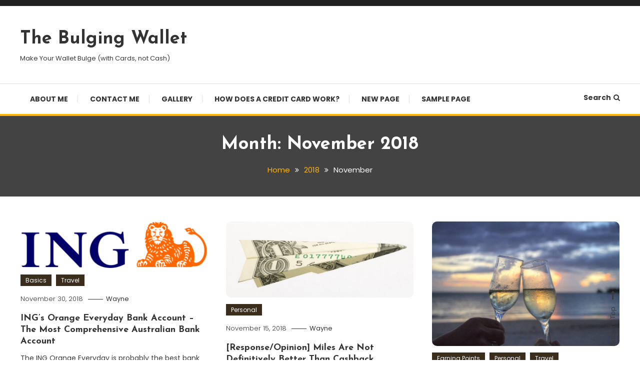

--- FILE ---
content_type: text/html; charset=UTF-8
request_url: https://thebulgingwallet.com/2018/11/
body_size: 11480
content:
<!doctype html>
<html lang="en-US">
<head>
	<meta charset="UTF-8">
	<meta name="viewport" content="width=device-width, initial-scale=1">
	<link rel="profile" href="https://gmpg.org/xfn/11">

	<title>November 2018 &#8211; The Bulging Wallet</title>
<meta name='robots' content='max-image-preview:large' />
<link rel='dns-prefetch' href='//fonts.googleapis.com' />
<link rel="alternate" type="application/rss+xml" title="The Bulging Wallet &raquo; Feed" href="https://thebulgingwallet.com/feed/" />
<link rel="alternate" type="application/rss+xml" title="The Bulging Wallet &raquo; Comments Feed" href="https://thebulgingwallet.com/comments/feed/" />
<style id='wp-img-auto-sizes-contain-inline-css' type='text/css'>
img:is([sizes=auto i],[sizes^="auto," i]){contain-intrinsic-size:3000px 1500px}
/*# sourceURL=wp-img-auto-sizes-contain-inline-css */
</style>

<style id='wp-emoji-styles-inline-css' type='text/css'>

	img.wp-smiley, img.emoji {
		display: inline !important;
		border: none !important;
		box-shadow: none !important;
		height: 1em !important;
		width: 1em !important;
		margin: 0 0.07em !important;
		vertical-align: -0.1em !important;
		background: none !important;
		padding: 0 !important;
	}
/*# sourceURL=wp-emoji-styles-inline-css */
</style>
<link rel='stylesheet' id='wp-block-library-css' href='https://thebulgingwallet.com/wp-includes/css/dist/block-library/style.min.css?ver=6.9' type='text/css' media='all' />
<style id='wp-block-archives-inline-css' type='text/css'>
.wp-block-archives{box-sizing:border-box}.wp-block-archives-dropdown label{display:block}
/*# sourceURL=https://thebulgingwallet.com/wp-includes/blocks/archives/style.min.css */
</style>
<style id='wp-block-categories-inline-css' type='text/css'>
.wp-block-categories{box-sizing:border-box}.wp-block-categories.alignleft{margin-right:2em}.wp-block-categories.alignright{margin-left:2em}.wp-block-categories.wp-block-categories-dropdown.aligncenter{text-align:center}.wp-block-categories .wp-block-categories__label{display:block;width:100%}
/*# sourceURL=https://thebulgingwallet.com/wp-includes/blocks/categories/style.min.css */
</style>
<style id='wp-block-heading-inline-css' type='text/css'>
h1:where(.wp-block-heading).has-background,h2:where(.wp-block-heading).has-background,h3:where(.wp-block-heading).has-background,h4:where(.wp-block-heading).has-background,h5:where(.wp-block-heading).has-background,h6:where(.wp-block-heading).has-background{padding:1.25em 2.375em}h1.has-text-align-left[style*=writing-mode]:where([style*=vertical-lr]),h1.has-text-align-right[style*=writing-mode]:where([style*=vertical-rl]),h2.has-text-align-left[style*=writing-mode]:where([style*=vertical-lr]),h2.has-text-align-right[style*=writing-mode]:where([style*=vertical-rl]),h3.has-text-align-left[style*=writing-mode]:where([style*=vertical-lr]),h3.has-text-align-right[style*=writing-mode]:where([style*=vertical-rl]),h4.has-text-align-left[style*=writing-mode]:where([style*=vertical-lr]),h4.has-text-align-right[style*=writing-mode]:where([style*=vertical-rl]),h5.has-text-align-left[style*=writing-mode]:where([style*=vertical-lr]),h5.has-text-align-right[style*=writing-mode]:where([style*=vertical-rl]),h6.has-text-align-left[style*=writing-mode]:where([style*=vertical-lr]),h6.has-text-align-right[style*=writing-mode]:where([style*=vertical-rl]){rotate:180deg}
/*# sourceURL=https://thebulgingwallet.com/wp-includes/blocks/heading/style.min.css */
</style>
<style id='wp-block-latest-comments-inline-css' type='text/css'>
ol.wp-block-latest-comments{box-sizing:border-box;margin-left:0}:where(.wp-block-latest-comments:not([style*=line-height] .wp-block-latest-comments__comment)){line-height:1.1}:where(.wp-block-latest-comments:not([style*=line-height] .wp-block-latest-comments__comment-excerpt p)){line-height:1.8}.has-dates :where(.wp-block-latest-comments:not([style*=line-height])),.has-excerpts :where(.wp-block-latest-comments:not([style*=line-height])){line-height:1.5}.wp-block-latest-comments .wp-block-latest-comments{padding-left:0}.wp-block-latest-comments__comment{list-style:none;margin-bottom:1em}.has-avatars .wp-block-latest-comments__comment{list-style:none;min-height:2.25em}.has-avatars .wp-block-latest-comments__comment .wp-block-latest-comments__comment-excerpt,.has-avatars .wp-block-latest-comments__comment .wp-block-latest-comments__comment-meta{margin-left:3.25em}.wp-block-latest-comments__comment-excerpt p{font-size:.875em;margin:.36em 0 1.4em}.wp-block-latest-comments__comment-date{display:block;font-size:.75em}.wp-block-latest-comments .avatar,.wp-block-latest-comments__comment-avatar{border-radius:1.5em;display:block;float:left;height:2.5em;margin-right:.75em;width:2.5em}.wp-block-latest-comments[class*=-font-size] a,.wp-block-latest-comments[style*=font-size] a{font-size:inherit}
/*# sourceURL=https://thebulgingwallet.com/wp-includes/blocks/latest-comments/style.min.css */
</style>
<style id='wp-block-latest-posts-inline-css' type='text/css'>
.wp-block-latest-posts{box-sizing:border-box}.wp-block-latest-posts.alignleft{margin-right:2em}.wp-block-latest-posts.alignright{margin-left:2em}.wp-block-latest-posts.wp-block-latest-posts__list{list-style:none}.wp-block-latest-posts.wp-block-latest-posts__list li{clear:both;overflow-wrap:break-word}.wp-block-latest-posts.is-grid{display:flex;flex-wrap:wrap}.wp-block-latest-posts.is-grid li{margin:0 1.25em 1.25em 0;width:100%}@media (min-width:600px){.wp-block-latest-posts.columns-2 li{width:calc(50% - .625em)}.wp-block-latest-posts.columns-2 li:nth-child(2n){margin-right:0}.wp-block-latest-posts.columns-3 li{width:calc(33.33333% - .83333em)}.wp-block-latest-posts.columns-3 li:nth-child(3n){margin-right:0}.wp-block-latest-posts.columns-4 li{width:calc(25% - .9375em)}.wp-block-latest-posts.columns-4 li:nth-child(4n){margin-right:0}.wp-block-latest-posts.columns-5 li{width:calc(20% - 1em)}.wp-block-latest-posts.columns-5 li:nth-child(5n){margin-right:0}.wp-block-latest-posts.columns-6 li{width:calc(16.66667% - 1.04167em)}.wp-block-latest-posts.columns-6 li:nth-child(6n){margin-right:0}}:root :where(.wp-block-latest-posts.is-grid){padding:0}:root :where(.wp-block-latest-posts.wp-block-latest-posts__list){padding-left:0}.wp-block-latest-posts__post-author,.wp-block-latest-posts__post-date{display:block;font-size:.8125em}.wp-block-latest-posts__post-excerpt,.wp-block-latest-posts__post-full-content{margin-bottom:1em;margin-top:.5em}.wp-block-latest-posts__featured-image a{display:inline-block}.wp-block-latest-posts__featured-image img{height:auto;max-width:100%;width:auto}.wp-block-latest-posts__featured-image.alignleft{float:left;margin-right:1em}.wp-block-latest-posts__featured-image.alignright{float:right;margin-left:1em}.wp-block-latest-posts__featured-image.aligncenter{margin-bottom:1em;text-align:center}
/*# sourceURL=https://thebulgingwallet.com/wp-includes/blocks/latest-posts/style.min.css */
</style>
<style id='wp-block-search-inline-css' type='text/css'>
.wp-block-search__button{margin-left:10px;word-break:normal}.wp-block-search__button.has-icon{line-height:0}.wp-block-search__button svg{height:1.25em;min-height:24px;min-width:24px;width:1.25em;fill:currentColor;vertical-align:text-bottom}:where(.wp-block-search__button){border:1px solid #ccc;padding:6px 10px}.wp-block-search__inside-wrapper{display:flex;flex:auto;flex-wrap:nowrap;max-width:100%}.wp-block-search__label{width:100%}.wp-block-search.wp-block-search__button-only .wp-block-search__button{box-sizing:border-box;display:flex;flex-shrink:0;justify-content:center;margin-left:0;max-width:100%}.wp-block-search.wp-block-search__button-only .wp-block-search__inside-wrapper{min-width:0!important;transition-property:width}.wp-block-search.wp-block-search__button-only .wp-block-search__input{flex-basis:100%;transition-duration:.3s}.wp-block-search.wp-block-search__button-only.wp-block-search__searchfield-hidden,.wp-block-search.wp-block-search__button-only.wp-block-search__searchfield-hidden .wp-block-search__inside-wrapper{overflow:hidden}.wp-block-search.wp-block-search__button-only.wp-block-search__searchfield-hidden .wp-block-search__input{border-left-width:0!important;border-right-width:0!important;flex-basis:0;flex-grow:0;margin:0;min-width:0!important;padding-left:0!important;padding-right:0!important;width:0!important}:where(.wp-block-search__input){appearance:none;border:1px solid #949494;flex-grow:1;font-family:inherit;font-size:inherit;font-style:inherit;font-weight:inherit;letter-spacing:inherit;line-height:inherit;margin-left:0;margin-right:0;min-width:3rem;padding:8px;text-decoration:unset!important;text-transform:inherit}:where(.wp-block-search__button-inside .wp-block-search__inside-wrapper){background-color:#fff;border:1px solid #949494;box-sizing:border-box;padding:4px}:where(.wp-block-search__button-inside .wp-block-search__inside-wrapper) .wp-block-search__input{border:none;border-radius:0;padding:0 4px}:where(.wp-block-search__button-inside .wp-block-search__inside-wrapper) .wp-block-search__input:focus{outline:none}:where(.wp-block-search__button-inside .wp-block-search__inside-wrapper) :where(.wp-block-search__button){padding:4px 8px}.wp-block-search.aligncenter .wp-block-search__inside-wrapper{margin:auto}.wp-block[data-align=right] .wp-block-search.wp-block-search__button-only .wp-block-search__inside-wrapper{float:right}
/*# sourceURL=https://thebulgingwallet.com/wp-includes/blocks/search/style.min.css */
</style>
<style id='wp-block-group-inline-css' type='text/css'>
.wp-block-group{box-sizing:border-box}:where(.wp-block-group.wp-block-group-is-layout-constrained){position:relative}
/*# sourceURL=https://thebulgingwallet.com/wp-includes/blocks/group/style.min.css */
</style>
<style id='global-styles-inline-css' type='text/css'>
:root{--wp--preset--aspect-ratio--square: 1;--wp--preset--aspect-ratio--4-3: 4/3;--wp--preset--aspect-ratio--3-4: 3/4;--wp--preset--aspect-ratio--3-2: 3/2;--wp--preset--aspect-ratio--2-3: 2/3;--wp--preset--aspect-ratio--16-9: 16/9;--wp--preset--aspect-ratio--9-16: 9/16;--wp--preset--color--black: #000000;--wp--preset--color--cyan-bluish-gray: #abb8c3;--wp--preset--color--white: #ffffff;--wp--preset--color--pale-pink: #f78da7;--wp--preset--color--vivid-red: #cf2e2e;--wp--preset--color--luminous-vivid-orange: #ff6900;--wp--preset--color--luminous-vivid-amber: #fcb900;--wp--preset--color--light-green-cyan: #7bdcb5;--wp--preset--color--vivid-green-cyan: #00d084;--wp--preset--color--pale-cyan-blue: #8ed1fc;--wp--preset--color--vivid-cyan-blue: #0693e3;--wp--preset--color--vivid-purple: #9b51e0;--wp--preset--gradient--vivid-cyan-blue-to-vivid-purple: linear-gradient(135deg,rgb(6,147,227) 0%,rgb(155,81,224) 100%);--wp--preset--gradient--light-green-cyan-to-vivid-green-cyan: linear-gradient(135deg,rgb(122,220,180) 0%,rgb(0,208,130) 100%);--wp--preset--gradient--luminous-vivid-amber-to-luminous-vivid-orange: linear-gradient(135deg,rgb(252,185,0) 0%,rgb(255,105,0) 100%);--wp--preset--gradient--luminous-vivid-orange-to-vivid-red: linear-gradient(135deg,rgb(255,105,0) 0%,rgb(207,46,46) 100%);--wp--preset--gradient--very-light-gray-to-cyan-bluish-gray: linear-gradient(135deg,rgb(238,238,238) 0%,rgb(169,184,195) 100%);--wp--preset--gradient--cool-to-warm-spectrum: linear-gradient(135deg,rgb(74,234,220) 0%,rgb(151,120,209) 20%,rgb(207,42,186) 40%,rgb(238,44,130) 60%,rgb(251,105,98) 80%,rgb(254,248,76) 100%);--wp--preset--gradient--blush-light-purple: linear-gradient(135deg,rgb(255,206,236) 0%,rgb(152,150,240) 100%);--wp--preset--gradient--blush-bordeaux: linear-gradient(135deg,rgb(254,205,165) 0%,rgb(254,45,45) 50%,rgb(107,0,62) 100%);--wp--preset--gradient--luminous-dusk: linear-gradient(135deg,rgb(255,203,112) 0%,rgb(199,81,192) 50%,rgb(65,88,208) 100%);--wp--preset--gradient--pale-ocean: linear-gradient(135deg,rgb(255,245,203) 0%,rgb(182,227,212) 50%,rgb(51,167,181) 100%);--wp--preset--gradient--electric-grass: linear-gradient(135deg,rgb(202,248,128) 0%,rgb(113,206,126) 100%);--wp--preset--gradient--midnight: linear-gradient(135deg,rgb(2,3,129) 0%,rgb(40,116,252) 100%);--wp--preset--font-size--small: 13px;--wp--preset--font-size--medium: 20px;--wp--preset--font-size--large: 36px;--wp--preset--font-size--x-large: 42px;--wp--preset--spacing--20: 0.44rem;--wp--preset--spacing--30: 0.67rem;--wp--preset--spacing--40: 1rem;--wp--preset--spacing--50: 1.5rem;--wp--preset--spacing--60: 2.25rem;--wp--preset--spacing--70: 3.38rem;--wp--preset--spacing--80: 5.06rem;--wp--preset--shadow--natural: 6px 6px 9px rgba(0, 0, 0, 0.2);--wp--preset--shadow--deep: 12px 12px 50px rgba(0, 0, 0, 0.4);--wp--preset--shadow--sharp: 6px 6px 0px rgba(0, 0, 0, 0.2);--wp--preset--shadow--outlined: 6px 6px 0px -3px rgb(255, 255, 255), 6px 6px rgb(0, 0, 0);--wp--preset--shadow--crisp: 6px 6px 0px rgb(0, 0, 0);}:where(.is-layout-flex){gap: 0.5em;}:where(.is-layout-grid){gap: 0.5em;}body .is-layout-flex{display: flex;}.is-layout-flex{flex-wrap: wrap;align-items: center;}.is-layout-flex > :is(*, div){margin: 0;}body .is-layout-grid{display: grid;}.is-layout-grid > :is(*, div){margin: 0;}:where(.wp-block-columns.is-layout-flex){gap: 2em;}:where(.wp-block-columns.is-layout-grid){gap: 2em;}:where(.wp-block-post-template.is-layout-flex){gap: 1.25em;}:where(.wp-block-post-template.is-layout-grid){gap: 1.25em;}.has-black-color{color: var(--wp--preset--color--black) !important;}.has-cyan-bluish-gray-color{color: var(--wp--preset--color--cyan-bluish-gray) !important;}.has-white-color{color: var(--wp--preset--color--white) !important;}.has-pale-pink-color{color: var(--wp--preset--color--pale-pink) !important;}.has-vivid-red-color{color: var(--wp--preset--color--vivid-red) !important;}.has-luminous-vivid-orange-color{color: var(--wp--preset--color--luminous-vivid-orange) !important;}.has-luminous-vivid-amber-color{color: var(--wp--preset--color--luminous-vivid-amber) !important;}.has-light-green-cyan-color{color: var(--wp--preset--color--light-green-cyan) !important;}.has-vivid-green-cyan-color{color: var(--wp--preset--color--vivid-green-cyan) !important;}.has-pale-cyan-blue-color{color: var(--wp--preset--color--pale-cyan-blue) !important;}.has-vivid-cyan-blue-color{color: var(--wp--preset--color--vivid-cyan-blue) !important;}.has-vivid-purple-color{color: var(--wp--preset--color--vivid-purple) !important;}.has-black-background-color{background-color: var(--wp--preset--color--black) !important;}.has-cyan-bluish-gray-background-color{background-color: var(--wp--preset--color--cyan-bluish-gray) !important;}.has-white-background-color{background-color: var(--wp--preset--color--white) !important;}.has-pale-pink-background-color{background-color: var(--wp--preset--color--pale-pink) !important;}.has-vivid-red-background-color{background-color: var(--wp--preset--color--vivid-red) !important;}.has-luminous-vivid-orange-background-color{background-color: var(--wp--preset--color--luminous-vivid-orange) !important;}.has-luminous-vivid-amber-background-color{background-color: var(--wp--preset--color--luminous-vivid-amber) !important;}.has-light-green-cyan-background-color{background-color: var(--wp--preset--color--light-green-cyan) !important;}.has-vivid-green-cyan-background-color{background-color: var(--wp--preset--color--vivid-green-cyan) !important;}.has-pale-cyan-blue-background-color{background-color: var(--wp--preset--color--pale-cyan-blue) !important;}.has-vivid-cyan-blue-background-color{background-color: var(--wp--preset--color--vivid-cyan-blue) !important;}.has-vivid-purple-background-color{background-color: var(--wp--preset--color--vivid-purple) !important;}.has-black-border-color{border-color: var(--wp--preset--color--black) !important;}.has-cyan-bluish-gray-border-color{border-color: var(--wp--preset--color--cyan-bluish-gray) !important;}.has-white-border-color{border-color: var(--wp--preset--color--white) !important;}.has-pale-pink-border-color{border-color: var(--wp--preset--color--pale-pink) !important;}.has-vivid-red-border-color{border-color: var(--wp--preset--color--vivid-red) !important;}.has-luminous-vivid-orange-border-color{border-color: var(--wp--preset--color--luminous-vivid-orange) !important;}.has-luminous-vivid-amber-border-color{border-color: var(--wp--preset--color--luminous-vivid-amber) !important;}.has-light-green-cyan-border-color{border-color: var(--wp--preset--color--light-green-cyan) !important;}.has-vivid-green-cyan-border-color{border-color: var(--wp--preset--color--vivid-green-cyan) !important;}.has-pale-cyan-blue-border-color{border-color: var(--wp--preset--color--pale-cyan-blue) !important;}.has-vivid-cyan-blue-border-color{border-color: var(--wp--preset--color--vivid-cyan-blue) !important;}.has-vivid-purple-border-color{border-color: var(--wp--preset--color--vivid-purple) !important;}.has-vivid-cyan-blue-to-vivid-purple-gradient-background{background: var(--wp--preset--gradient--vivid-cyan-blue-to-vivid-purple) !important;}.has-light-green-cyan-to-vivid-green-cyan-gradient-background{background: var(--wp--preset--gradient--light-green-cyan-to-vivid-green-cyan) !important;}.has-luminous-vivid-amber-to-luminous-vivid-orange-gradient-background{background: var(--wp--preset--gradient--luminous-vivid-amber-to-luminous-vivid-orange) !important;}.has-luminous-vivid-orange-to-vivid-red-gradient-background{background: var(--wp--preset--gradient--luminous-vivid-orange-to-vivid-red) !important;}.has-very-light-gray-to-cyan-bluish-gray-gradient-background{background: var(--wp--preset--gradient--very-light-gray-to-cyan-bluish-gray) !important;}.has-cool-to-warm-spectrum-gradient-background{background: var(--wp--preset--gradient--cool-to-warm-spectrum) !important;}.has-blush-light-purple-gradient-background{background: var(--wp--preset--gradient--blush-light-purple) !important;}.has-blush-bordeaux-gradient-background{background: var(--wp--preset--gradient--blush-bordeaux) !important;}.has-luminous-dusk-gradient-background{background: var(--wp--preset--gradient--luminous-dusk) !important;}.has-pale-ocean-gradient-background{background: var(--wp--preset--gradient--pale-ocean) !important;}.has-electric-grass-gradient-background{background: var(--wp--preset--gradient--electric-grass) !important;}.has-midnight-gradient-background{background: var(--wp--preset--gradient--midnight) !important;}.has-small-font-size{font-size: var(--wp--preset--font-size--small) !important;}.has-medium-font-size{font-size: var(--wp--preset--font-size--medium) !important;}.has-large-font-size{font-size: var(--wp--preset--font-size--large) !important;}.has-x-large-font-size{font-size: var(--wp--preset--font-size--x-large) !important;}
/*# sourceURL=global-styles-inline-css */
</style>

<style id='classic-theme-styles-inline-css' type='text/css'>
/*! This file is auto-generated */
.wp-block-button__link{color:#fff;background-color:#32373c;border-radius:9999px;box-shadow:none;text-decoration:none;padding:calc(.667em + 2px) calc(1.333em + 2px);font-size:1.125em}.wp-block-file__button{background:#32373c;color:#fff;text-decoration:none}
/*# sourceURL=/wp-includes/css/classic-themes.min.css */
</style>
<link rel='stylesheet' id='color-blog-fonts-css' href='https://fonts.googleapis.com/css?family=Josefin+Sans%3A400%2C700%7CPoppins%3A300%2C400%2C400i%2C500%2C700&#038;subset=latin%2Clatin-ext' type='text/css' media='all' />
<link rel='stylesheet' id='font-awesome-css' href='https://thebulgingwallet.com/wp-content/themes/color-blog/assets/library/font-awesome/css/font-awesome.min.css?ver=4.7.0' type='text/css' media='all' />
<link rel='stylesheet' id='lightslider-style-css' href='https://thebulgingwallet.com/wp-content/themes/color-blog/assets/library/lightslider/css/lightslider.min.css?ver=6.9' type='text/css' media='all' />
<link rel='stylesheet' id='animate-css' href='https://thebulgingwallet.com/wp-content/themes/color-blog/assets/library/animate/animate.min.css?ver=3.5.1' type='text/css' media='all' />
<link rel='stylesheet' id='preloader-css' href='https://thebulgingwallet.com/wp-content/themes/color-blog/assets/css/mt-preloader.css?ver=1.1.2' type='text/css' media='all' />
<link rel='stylesheet' id='color-blog-style-css' href='https://thebulgingwallet.com/wp-content/themes/color-blog/style.css?ver=1.1.2' type='text/css' media='all' />
<style id='color-blog-style-inline-css' type='text/css'>
.category-button.cb-cat-29 a{background:#3b2d1b}
.category-button.cb-cat-29 a:hover{background:#090000}
#site-navigation ul li.cb-cat-29 .menu-item-description{background:#3b2d1b}
#site-navigation ul li.cb-cat-29 .menu-item-description:after{border-top-color:#3b2d1b}
.category-button.cb-cat-6 a{background:#3b2d1b}
.category-button.cb-cat-6 a:hover{background:#090000}
#site-navigation ul li.cb-cat-6 .menu-item-description{background:#3b2d1b}
#site-navigation ul li.cb-cat-6 .menu-item-description:after{border-top-color:#3b2d1b}
.category-button.cb-cat-12 a{background:#3b2d1b}
.category-button.cb-cat-12 a:hover{background:#090000}
#site-navigation ul li.cb-cat-12 .menu-item-description{background:#3b2d1b}
#site-navigation ul li.cb-cat-12 .menu-item-description:after{border-top-color:#3b2d1b}
.category-button.cb-cat-5 a{background:#3b2d1b}
.category-button.cb-cat-5 a:hover{background:#090000}
#site-navigation ul li.cb-cat-5 .menu-item-description{background:#3b2d1b}
#site-navigation ul li.cb-cat-5 .menu-item-description:after{border-top-color:#3b2d1b}
.category-button.cb-cat-17 a{background:#3b2d1b}
.category-button.cb-cat-17 a:hover{background:#090000}
#site-navigation ul li.cb-cat-17 .menu-item-description{background:#3b2d1b}
#site-navigation ul li.cb-cat-17 .menu-item-description:after{border-top-color:#3b2d1b}
.category-button.cb-cat-49 a{background:#3b2d1b}
.category-button.cb-cat-49 a:hover{background:#090000}
#site-navigation ul li.cb-cat-49 .menu-item-description{background:#3b2d1b}
#site-navigation ul li.cb-cat-49 .menu-item-description:after{border-top-color:#3b2d1b}
.category-button.cb-cat-8 a{background:#3b2d1b}
.category-button.cb-cat-8 a:hover{background:#090000}
#site-navigation ul li.cb-cat-8 .menu-item-description{background:#3b2d1b}
#site-navigation ul li.cb-cat-8 .menu-item-description:after{border-top-color:#3b2d1b}
.category-button.cb-cat-54 a{background:#3b2d1b}
.category-button.cb-cat-54 a:hover{background:#090000}
#site-navigation ul li.cb-cat-54 .menu-item-description{background:#3b2d1b}
#site-navigation ul li.cb-cat-54 .menu-item-description:after{border-top-color:#3b2d1b}
.category-button.cb-cat-77 a{background:#3b2d1b}
.category-button.cb-cat-77 a:hover{background:#090000}
#site-navigation ul li.cb-cat-77 .menu-item-description{background:#3b2d1b}
#site-navigation ul li.cb-cat-77 .menu-item-description:after{border-top-color:#3b2d1b}
.category-button.cb-cat-124 a{background:#3b2d1b}
.category-button.cb-cat-124 a:hover{background:#090000}
#site-navigation ul li.cb-cat-124 .menu-item-description{background:#3b2d1b}
#site-navigation ul li.cb-cat-124 .menu-item-description:after{border-top-color:#3b2d1b}
.category-button.cb-cat-142 a{background:#3b2d1b}
.category-button.cb-cat-142 a:hover{background:#090000}
#site-navigation ul li.cb-cat-142 .menu-item-description{background:#3b2d1b}
#site-navigation ul li.cb-cat-142 .menu-item-description:after{border-top-color:#3b2d1b}
.category-button.cb-cat-97 a{background:#3b2d1b}
.category-button.cb-cat-97 a:hover{background:#090000}
#site-navigation ul li.cb-cat-97 .menu-item-description{background:#3b2d1b}
#site-navigation ul li.cb-cat-97 .menu-item-description:after{border-top-color:#3b2d1b}
.category-button.cb-cat-46 a{background:#3b2d1b}
.category-button.cb-cat-46 a:hover{background:#090000}
#site-navigation ul li.cb-cat-46 .menu-item-description{background:#3b2d1b}
#site-navigation ul li.cb-cat-46 .menu-item-description:after{border-top-color:#3b2d1b}
.category-button.cb-cat-79 a{background:#3b2d1b}
.category-button.cb-cat-79 a:hover{background:#090000}
#site-navigation ul li.cb-cat-79 .menu-item-description{background:#3b2d1b}
#site-navigation ul li.cb-cat-79 .menu-item-description:after{border-top-color:#3b2d1b}
.category-button.cb-cat-18 a{background:#3b2d1b}
.category-button.cb-cat-18 a:hover{background:#090000}
#site-navigation ul li.cb-cat-18 .menu-item-description{background:#3b2d1b}
#site-navigation ul li.cb-cat-18 .menu-item-description:after{border-top-color:#3b2d1b}
.category-button.cb-cat-16 a{background:#3b2d1b}
.category-button.cb-cat-16 a:hover{background:#090000}
#site-navigation ul li.cb-cat-16 .menu-item-description{background:#3b2d1b}
#site-navigation ul li.cb-cat-16 .menu-item-description:after{border-top-color:#3b2d1b}
.category-button.cb-cat-136 a{background:#3b2d1b}
.category-button.cb-cat-136 a:hover{background:#090000}
#site-navigation ul li.cb-cat-136 .menu-item-description{background:#3b2d1b}
#site-navigation ul li.cb-cat-136 .menu-item-description:after{border-top-color:#3b2d1b}
.category-button.cb-cat-113 a{background:#3b2d1b}
.category-button.cb-cat-113 a:hover{background:#090000}
#site-navigation ul li.cb-cat-113 .menu-item-description{background:#3b2d1b}
#site-navigation ul li.cb-cat-113 .menu-item-description:after{border-top-color:#3b2d1b}
.category-button.cb-cat-1 a{background:#3b2d1b}
.category-button.cb-cat-1 a:hover{background:#090000}
#site-navigation ul li.cb-cat-1 .menu-item-description{background:#3b2d1b}
#site-navigation ul li.cb-cat-1 .menu-item-description:after{border-top-color:#3b2d1b}
.category-button.cb-cat-47 a{background:#3b2d1b}
.category-button.cb-cat-47 a:hover{background:#090000}
#site-navigation ul li.cb-cat-47 .menu-item-description{background:#3b2d1b}
#site-navigation ul li.cb-cat-47 .menu-item-description:after{border-top-color:#3b2d1b}
.category-button.cb-cat-21 a{background:#3b2d1b}
.category-button.cb-cat-21 a:hover{background:#090000}
#site-navigation ul li.cb-cat-21 .menu-item-description{background:#3b2d1b}
#site-navigation ul li.cb-cat-21 .menu-item-description:after{border-top-color:#3b2d1b}
a,a:hover,a:focus,a:active,.entry-cat .cat-links a:hover,.entry-cat a:hover,.entry-footer a:hover,.comment-author .fn .url:hover,.commentmetadata .comment-edit-link,#cancel-comment-reply-link,#cancel-comment-reply-link:before,.logged-in-as a,.widget a:hover,.widget a:hover::before,.widget li:hover::before,.mt-social-icon-wrap li a:hover,#site-navigation ul li:hover>a,#site-navigation ul li.current-menu-item>a,#site-navigation ul li.current_page_ancestor>a,#site-navigation ul li.current-menu-ancestor>a,#site-navigation ul li.current_page_item>a,#site-navigation ul li.focus>a,.banner-sub-title,.entry-title a:hover,.cat-links a:hover,.entry-footer .mt-readmore-btn:hover,.btn-wrapper a:hover,.mt-readmore-btn:hover,.navigation.pagination .nav-links .page-numbers.current,.navigation.pagination .nav-links a.page-numbers:hover,#footer-menu li a:hover,.color_blog_latest_posts .mt-post-title a:hover,#mt-scrollup:hover,.menu-toggle:hover,#top-navigation ul li a:hover,.mt-search-icon:hover,.entry-meta a:hover,.front-slider-block .banner-title a:hover,.post-info-wrap .entry-meta a:hover,.single .mt-single-related-posts .entry-title a:hover,.breadcrumbs .trail-items li a:hover,.wrap-label i,.has-thumbnail .post-info-wrap .entry-title a:hover,.front-slider-block .post-info-wrap .entry-title a:hover,#top-footer a:hover{color:#FFB300}
.widget_search .search-submit,.widget_search .search-submit:hover,.navigation.pagination .nav-links .page-numbers.current,.navigation.pagination .nav-links a.page-numbers:hover,.error-404.not-found,.color_blog_social_media a:hover,.custom-header{border-color:#FFB300}
.front-slider-block .lSAction > a:hover,.top-featured-post-wrap .post-thumbnail .post-number,.post-cats-list a,#site-navigation .menu-item-description,article .post-thumbnail::before,#secondary .widget .widget-title::before,.mt-related-post-title::before,#colophon .widget .widget-title::before,.features-post-title::before,.mt-menu-search .mt-form-wrap .search-form .search-submit{background:#FFB300}
.edit-link .post-edit-link,.reply .comment-reply-link,.widget_search .search-submit,.mt-menu-search .mt-form-wrap .search-form .search-submit:hover,article.sticky::before{background:#FFB300}
/*# sourceURL=color-blog-style-inline-css */
</style>
<link rel='stylesheet' id='color-blog-responsive-style-css' href='https://thebulgingwallet.com/wp-content/themes/color-blog/assets/css/mt-responsive.css?ver=1.1.2' type='text/css' media='all' />
<script type="text/javascript" src="https://thebulgingwallet.com/wp-includes/js/jquery/jquery.min.js?ver=3.7.1" id="jquery-core-js"></script>
<script type="text/javascript" src="https://thebulgingwallet.com/wp-includes/js/jquery/jquery-migrate.min.js?ver=3.4.1" id="jquery-migrate-js"></script>
<link rel="https://api.w.org/" href="https://thebulgingwallet.com/wp-json/" /><link rel="EditURI" type="application/rsd+xml" title="RSD" href="https://thebulgingwallet.com/xmlrpc.php?rsd" />
<meta name="generator" content="WordPress 6.9" />
</head>

<body class="archive date wp-theme-color-blog hfeed site-layout--wide no-sidebar mt-archive--masonry-style">

        <div id="preloader-background">
            <div class="preloader-wrapper">
                <div class="sk-spinner sk-spinner-pulse"></div>
            </div><!-- .preloader-wrapper -->
        </div><!-- #preloader-background -->

<div id="page" class="site">
<a class="skip-link screen-reader-text" href="#content">Skip To Content</a>
	<div id="top-header" class="top-header-wrap mt-clearfix"><div class="mt-container">		<div class="top-header-nav">
			<nav itemscope id="top-navigation" class="main-navigation">
							</nav><!-- #site-navigation -->
		</div><!-- .top-header-nav -->
</div><!-- mt-container --></div><!-- #top-header --><header id="masthead" class="site-header"><div class="mt-logo-row-wrapper mt-clearfix">		<div class="logo-ads-wrap">
			<div class="mt-container">
				<div class="site-branding">
												<p class="site-title"><a href="https://thebulgingwallet.com/" rel="home">The Bulging Wallet</a></p>
												<p class="site-description">Make Your Wallet Bulge (with Cards, not Cash)</p>
									</div><!-- .site-branding -->
				<div class="header-widget-wrapper">
									</div>
			</div> <!-- mt-container -->
		</div><!-- .logo-ads-wrap -->
<div class="mt-social-menu-wrapper"><div class="mt-container">		<div class="menu-toggle"><a href="javascript:void(0)"><i class="fa fa-navicon"></i>Menu</a></div>
		<nav itemscope id="site-navigation" class="main-navigation">
			<div id="primary-menu" class="menu"><ul>
<li class="page_item page-item-282"><a href="https://thebulgingwallet.com/about-me/">About Me</a></li>
<li class="page_item page-item-292"><a href="https://thebulgingwallet.com/contact-me/">Contact Me</a></li>
<li class="page_item page-item-284"><a href="https://thebulgingwallet.com/gallery/">Gallery</a></li>
<li class="page_item page-item-291"><a href="https://thebulgingwallet.com/how-does-a-credit-card-work/">How does a Credit Card work?</a></li>
<li class="page_item page-item-283"><a href="https://thebulgingwallet.com/new-page/">New Page</a></li>
<li class="page_item page-item-2"><a href="https://thebulgingwallet.com/sample-page/">Sample Page</a></li>
</ul></div>
		</nav><!-- #site-navigation -->
<div class="mt-social-search-wrapper">		<div class="mt-menu-search">
			<div class="mt-search-icon"><a href="javascript:void(0)">Search<i class="fa fa-search"></i></a></div>
			<div class="mt-form-wrap">
				<div class="mt-form-close"><a href="javascript:void(0)"><i class="fa fa-close"></i></a></div>
				<form role="search" method="get" class="search-form" action="https://thebulgingwallet.com/">
				<label>
					<span class="screen-reader-text">Search for:</span>
					<input type="search" class="search-field" placeholder="Search &hellip;" value="" name="s" />
				</label>
				<input type="submit" class="search-submit" value="Search" />
			</form>			</div><!-- .mt-form-wrap -->
		</div><!-- .mt-menu-search -->
</div><!-- .mt-social-search-wrapper --></div><!--.mt-container --></div><!--.mt-social-menu-wrapper --></div><!--.mt-logo-row-wrapper --></header><!-- #masthead -->		<div class="custom-header no-bg-img" >
            <div class="mt-container">
<h1 class="page-title">Month: <span>November 2018</span></h1>		<nav id="breadcrumb" class="mt-breadcrumb">
			<div role="navigation" aria-label="Breadcrumbs" class="breadcrumb-trail breadcrumbs" itemprop="breadcrumb"><div class="mt-container"><ul class="trail-items" itemscope itemtype="http://schema.org/BreadcrumbList"><meta name="numberOfItems" content="3" /><meta name="itemListOrder" content="Ascending" /><li itemprop="itemListElement" itemscope itemtype="http://schema.org/ListItem" class="trail-item trail-begin"><a href="https://thebulgingwallet.com/" rel="home" itemprop="item"><span itemprop="name">Home</span></a><meta itemprop="position" content="1" /></li><li itemprop="itemListElement" itemscope itemtype="http://schema.org/ListItem" class="trail-item"><a href="https://thebulgingwallet.com/2018/" itemprop="item"><span itemprop="name">2018</span></a><meta itemprop="position" content="2" /></li><li itemprop="itemListElement" itemscope itemtype="http://schema.org/ListItem" class="trail-item trail-end"><span itemprop="name"><span itemprop="name">November</span></span><meta itemprop="position" content="3" /></li></ul></div></div>		</nav>
			</div><!-- .mt-container -->
		</div><!-- .custom-header -->

	<div id="content" class="site-content">
		<div class="mt-container">
<div class="mt-page-content-wrapper">
	<div itemscope id="primary" class="content-area">
		<main id="main" class="site-main">
							<div class="color-blog-content-masonry">
						<div id="mt-masonry">
			<article id="post-165" class="has-thumbnail post-165 post type-post status-publish format-standard has-post-thumbnail hentry category-basics category-travel tag-banking tag-ing">
	<div class="thumb-cat-wrap">
		<a class="post-thumbnail" href="https://thebulgingwallet.com/2018/11/30/2017-11-6-ing-100-for-me-and-you-when-you-open-an-orange-everyday-bank-account-l8ec2/" aria-hidden="true" tabindex="-1">
			<img width="600" height="149" src="https://thebulgingwallet.com/wp-content/uploads/2018/11/ING_logo.png" class="attachment-color-blog-post-auto size-color-blog-post-auto wp-post-image" alt="ING&#8217;s Orange Everyday Bank Account &#8211; The Most Comprehensive Australian Bank Account" decoding="async" fetchpriority="high" srcset="https://thebulgingwallet.com/wp-content/uploads/2018/11/ING_logo.png 1977w, https://thebulgingwallet.com/wp-content/uploads/2018/11/ING_logo-300x74.png 300w, https://thebulgingwallet.com/wp-content/uploads/2018/11/ING_logo-1024x254.png 1024w, https://thebulgingwallet.com/wp-content/uploads/2018/11/ING_logo-768x190.png 768w, https://thebulgingwallet.com/wp-content/uploads/2018/11/ING_logo-1536x381.png 1536w, https://thebulgingwallet.com/wp-content/uploads/2018/11/ING_logo-1568x389.png 1568w" sizes="(max-width: 600px) 100vw, 600px" />		</a>

					<div class="post-cats-list">
										<span class="category-button cb-cat-6"><a href="https://thebulgingwallet.com/category/basics/">Basics</a></span>
										<span class="category-button cb-cat-113"><a href="https://thebulgingwallet.com/category/travel/">Travel</a></span>
							</div><!-- .post-cats-list --></div><!-- .thumb-cat-wrap -->		<div class="entry-cat">
			<span class="posted-on"><a href="https://thebulgingwallet.com/2018/11/30/2017-11-6-ing-100-for-me-and-you-when-you-open-an-orange-everyday-bank-account-l8ec2/" rel="bookmark"><time class="entry-date published updated" datetime="2018-11-30T02:35:00+08:00">November 30, 2018</time></a></span><span class="byline"><span class="author vcard"><a class="url fn n" href="https://thebulgingwallet.com/author/wayne/">Wayne</a></span></span>		</div><!-- .entry-meta -->
	
	<header class="entry-header">
		<h2 class="entry-title"><a href="https://thebulgingwallet.com/2018/11/30/2017-11-6-ing-100-for-me-and-you-when-you-open-an-orange-everyday-bank-account-l8ec2/" rel="bookmark">ING&#8217;s Orange Everyday Bank Account &#8211; The Most Comprehensive Australian Bank Account</a></h2>	</header><!-- .entry-header -->

	<div class="entry-content">
		<p style="white-space: pre-wrap;">The ING Orange Everyday is probably the best bank account available in the Australian market.</p>
	</div><!-- .entry-content -->

	<footer class="entry-footer">
		<span class="tags-links">Tagged <a href="https://thebulgingwallet.com/tag/banking/" rel="tag">banking</a>, <a href="https://thebulgingwallet.com/tag/ing/" rel="tag">ing</a></span>			<a href="https://thebulgingwallet.com/2018/11/30/2017-11-6-ing-100-for-me-and-you-when-you-open-an-orange-everyday-bank-account-l8ec2/" class="mt-readmore-btn">Discover <i class="fa fa-long-arrow-right"> </i></a>
		</footer><!-- .entry-footer -->
</article><!-- #post-165 --><article id="post-161" class="has-thumbnail post-161 post type-post status-publish format-standard has-post-thumbnail hentry category-personal tag-controversy tag-response">
	<div class="thumb-cat-wrap">
		<a class="post-thumbnail" href="https://thebulgingwallet.com/2018/11/15/2018-11-15-response-opinion-miles-are-not-definitively-better-than-cashback/" aria-hidden="true" tabindex="-1">
			<img width="600" height="243" src="https://thebulgingwallet.com/wp-content/uploads/2018/11/Airline-bank-paper-airplane-dollar1.jpg" class="attachment-color-blog-post-auto size-color-blog-post-auto wp-post-image" alt="[Response/Opinion] Miles Are Not Definitively Better Than Cashback" decoding="async" srcset="https://thebulgingwallet.com/wp-content/uploads/2018/11/Airline-bank-paper-airplane-dollar1.jpg 900w, https://thebulgingwallet.com/wp-content/uploads/2018/11/Airline-bank-paper-airplane-dollar1-300x121.jpg 300w, https://thebulgingwallet.com/wp-content/uploads/2018/11/Airline-bank-paper-airplane-dollar1-768x311.jpg 768w" sizes="(max-width: 600px) 100vw, 600px" />		</a>

					<div class="post-cats-list">
										<span class="category-button cb-cat-97"><a href="https://thebulgingwallet.com/category/personal/">Personal</a></span>
							</div><!-- .post-cats-list --></div><!-- .thumb-cat-wrap -->		<div class="entry-cat">
			<span class="posted-on"><a href="https://thebulgingwallet.com/2018/11/15/2018-11-15-response-opinion-miles-are-not-definitively-better-than-cashback/" rel="bookmark"><time class="entry-date published updated" datetime="2018-11-15T01:30:00+08:00">November 15, 2018</time></a></span><span class="byline"><span class="author vcard"><a class="url fn n" href="https://thebulgingwallet.com/author/wayne/">Wayne</a></span></span>		</div><!-- .entry-meta -->
	
	<header class="entry-header">
		<h2 class="entry-title"><a href="https://thebulgingwallet.com/2018/11/15/2018-11-15-response-opinion-miles-are-not-definitively-better-than-cashback/" rel="bookmark">[Response/Opinion] Miles Are Not Definitively Better Than Cashback</a></h2>	</header><!-- .entry-header -->

	<div class="entry-content">
		<p style="white-space: pre-wrap;">A response to Aaron Wong/MileLion’s post on SingSaver.</p>
	</div><!-- .entry-content -->

	<footer class="entry-footer">
		<span class="tags-links">Tagged <a href="https://thebulgingwallet.com/tag/controversy/" rel="tag">controversy</a>, <a href="https://thebulgingwallet.com/tag/response/" rel="tag">response</a></span>			<a href="https://thebulgingwallet.com/2018/11/15/2018-11-15-response-opinion-miles-are-not-definitively-better-than-cashback/" class="mt-readmore-btn">Discover <i class="fa fa-long-arrow-right"> </i></a>
		</footer><!-- .entry-footer -->
</article><!-- #post-161 --><article id="post-163" class="has-thumbnail post-163 post type-post status-publish format-standard has-post-thumbnail hentry category-earning-points category-personal category-travel tag-anecdote tag-opinion">
	<div class="thumb-cat-wrap">
		<a class="post-thumbnail" href="https://thebulgingwallet.com/2018/11/02/2018-11-1-a-real-example-earning-miles-for-your-honeymoon-you-need-lots-of-time/" aria-hidden="true" tabindex="-1">
			<img width="600" height="399" src="https://thebulgingwallet.com/wp-content/uploads/2018/11/honeymoonglasses.jpg" class="attachment-color-blog-post-auto size-color-blog-post-auto wp-post-image" alt="A Real Example &#8211; Earning Miles for your Honeymoon &#8211; You Need LOTS of time.." decoding="async" srcset="https://thebulgingwallet.com/wp-content/uploads/2018/11/honeymoonglasses.jpg 1920w, https://thebulgingwallet.com/wp-content/uploads/2018/11/honeymoonglasses-300x200.jpg 300w, https://thebulgingwallet.com/wp-content/uploads/2018/11/honeymoonglasses-1024x682.jpg 1024w, https://thebulgingwallet.com/wp-content/uploads/2018/11/honeymoonglasses-768x511.jpg 768w, https://thebulgingwallet.com/wp-content/uploads/2018/11/honeymoonglasses-1536x1022.jpg 1536w, https://thebulgingwallet.com/wp-content/uploads/2018/11/honeymoonglasses-1568x1044.jpg 1568w" sizes="(max-width: 600px) 100vw, 600px" />		</a>

					<div class="post-cats-list">
										<span class="category-button cb-cat-49"><a href="https://thebulgingwallet.com/category/earning-points/">Earning Points</a></span>
										<span class="category-button cb-cat-97"><a href="https://thebulgingwallet.com/category/personal/">Personal</a></span>
										<span class="category-button cb-cat-113"><a href="https://thebulgingwallet.com/category/travel/">Travel</a></span>
							</div><!-- .post-cats-list --></div><!-- .thumb-cat-wrap -->		<div class="entry-cat">
			<span class="posted-on"><a href="https://thebulgingwallet.com/2018/11/02/2018-11-1-a-real-example-earning-miles-for-your-honeymoon-you-need-lots-of-time/" rel="bookmark"><time class="entry-date published updated" datetime="2018-11-02T01:30:00+08:00">November 2, 2018</time></a></span><span class="byline"><span class="author vcard"><a class="url fn n" href="https://thebulgingwallet.com/author/wayne/">Wayne</a></span></span>		</div><!-- .entry-meta -->
	
	<header class="entry-header">
		<h2 class="entry-title"><a href="https://thebulgingwallet.com/2018/11/02/2018-11-1-a-real-example-earning-miles-for-your-honeymoon-you-need-lots-of-time/" rel="bookmark">A Real Example &#8211; Earning Miles for your Honeymoon &#8211; You Need LOTS of time..</a></h2>	</header><!-- .entry-header -->

	<div class="entry-content">
		<p style="white-space: pre-wrap;">Using Miles for a honeymoon is probably one of the more popular uses of points. Here’s how and why it can go wrong…</p>
	</div><!-- .entry-content -->

	<footer class="entry-footer">
		<span class="tags-links">Tagged <a href="https://thebulgingwallet.com/tag/anecdote/" rel="tag">anecdote</a>, <a href="https://thebulgingwallet.com/tag/opinion/" rel="tag">opinion</a></span>			<a href="https://thebulgingwallet.com/2018/11/02/2018-11-1-a-real-example-earning-miles-for-your-honeymoon-you-need-lots-of-time/" class="mt-readmore-btn">Discover <i class="fa fa-long-arrow-right"> </i></a>
		</footer><!-- .entry-footer -->
</article><!-- #post-163 -->						</div><!-- #mt-masonry -->
					</div><!-- .color-blog-content-masonry -->
					</main><!-- #main -->
	</div><!-- #primary -->

	<aside id="secondary" class="widget-area">
	<section id="block-2" class="widget widget_block widget_search"><form role="search" method="get" action="https://thebulgingwallet.com/" class="wp-block-search__button-outside wp-block-search__text-button wp-block-search"    ><label class="wp-block-search__label" for="wp-block-search__input-1" >Search</label><div class="wp-block-search__inside-wrapper" ><input class="wp-block-search__input" id="wp-block-search__input-1" placeholder="" value="" type="search" name="s" required /><button aria-label="Search" class="wp-block-search__button wp-element-button" type="submit" >Search</button></div></form></section><section id="block-3" class="widget widget_block"><div class="wp-block-group"><div class="wp-block-group__inner-container is-layout-flow wp-block-group-is-layout-flow"><h2 class="wp-block-heading">Recent Posts</h2><ul class="wp-block-latest-posts__list wp-block-latest-posts"><li><a class="wp-block-latest-posts__post-title" href="https://thebulgingwallet.com/2021/01/09/2021-1-9-malaysia-ewallet-options-as-at-january-2021/">Malaysian Digital eWallets Review for 2021</a></li>
<li><a class="wp-block-latest-posts__post-title" href="https://thebulgingwallet.com/2020/11/23/2020-11-23-malaysia-socash-in-malaysia-review-and-free-rm5/">[Malaysia] soCash Malaysia Review &#8211; As at November 2020</a></li>
<li><a class="wp-block-latest-posts__post-title" href="https://thebulgingwallet.com/2020/10/26/2020-10-25-malaysia-public-bank-credit-card-installment-payments-review/">[Malaysia] Public Bank Credit Card Installment Payments &#8211; Review</a></li>
<li><a class="wp-block-latest-posts__post-title" href="https://thebulgingwallet.com/2020/09/30/2020-9-30-worldwideish-the-mco-visa-card-a-sort-of-review/">The Crypto.com MCO/CRO Visa Card &#8211; Review as at October 2020</a></li>
<li><a class="wp-block-latest-posts__post-title" href="https://thebulgingwallet.com/2020/09/02/2020-9-2-worldwide-transferwise-review/">[Worldwide] Transferwise &#8211; Review as at September 2020</a></li>
</ul></div></div></section><section id="block-4" class="widget widget_block"><div class="wp-block-group"><div class="wp-block-group__inner-container is-layout-flow wp-block-group-is-layout-flow"><h2 class="wp-block-heading">Recent Comments</h2><ol class="wp-block-latest-comments"><li class="wp-block-latest-comments__comment"><article><footer class="wp-block-latest-comments__comment-meta"><span class="wp-block-latest-comments__comment-author">Christie Cheng</span> on <a class="wp-block-latest-comments__comment-link" href="https://thebulgingwallet.com/2020/07/07/2020-7-6-hong-kong-are-you-a-hong-kong-permanent-resident-currently-overseas-how-to-claim-10000-hkd-government-handout-when-overseas/#comment-23">[Hong Kong] Are you a Hong Kong Permanent Resident/Citizen Currently Overseas? How to Claim $10,000 HKD Government Handout when Overseas</a></footer></article></li><li class="wp-block-latest-comments__comment"><article><footer class="wp-block-latest-comments__comment-meta"><a class="wp-block-latest-comments__comment-author" href="https://www.thebulgingwallet.com/">Wayne</a> on <a class="wp-block-latest-comments__comment-link" href="https://thebulgingwallet.com/2020/07/07/2020-7-6-hong-kong-are-you-a-hong-kong-permanent-resident-currently-overseas-how-to-claim-10000-hkd-government-handout-when-overseas/#comment-22">[Hong Kong] Are you a Hong Kong Permanent Resident/Citizen Currently Overseas? How to Claim $10,000 HKD Government Handout when Overseas</a></footer></article></li><li class="wp-block-latest-comments__comment"><article><footer class="wp-block-latest-comments__comment-meta"><span class="wp-block-latest-comments__comment-author">Christie Cheng</span> on <a class="wp-block-latest-comments__comment-link" href="https://thebulgingwallet.com/2020/07/07/2020-7-6-hong-kong-are-you-a-hong-kong-permanent-resident-currently-overseas-how-to-claim-10000-hkd-government-handout-when-overseas/#comment-19">[Hong Kong] Are you a Hong Kong Permanent Resident/Citizen Currently Overseas? How to Claim $10,000 HKD Government Handout when Overseas</a></footer></article></li><li class="wp-block-latest-comments__comment"><article><footer class="wp-block-latest-comments__comment-meta"><a class="wp-block-latest-comments__comment-author" href="https://www.thebulgingwallet.com/">Wayne</a> on <a class="wp-block-latest-comments__comment-link" href="https://thebulgingwallet.com/2020/07/07/2020-7-6-hong-kong-are-you-a-hong-kong-permanent-resident-currently-overseas-how-to-claim-10000-hkd-government-handout-when-overseas/#comment-21">[Hong Kong] Are you a Hong Kong Permanent Resident/Citizen Currently Overseas? How to Claim $10,000 HKD Government Handout when Overseas</a></footer></article></li><li class="wp-block-latest-comments__comment"><article><footer class="wp-block-latest-comments__comment-meta"><a class="wp-block-latest-comments__comment-author" href="https://www.thebulgingwallet.com/">Wayne</a> on <a class="wp-block-latest-comments__comment-link" href="https://thebulgingwallet.com/2020/07/07/2020-7-6-hong-kong-are-you-a-hong-kong-permanent-resident-currently-overseas-how-to-claim-10000-hkd-government-handout-when-overseas/#comment-20">[Hong Kong] Are you a Hong Kong Permanent Resident/Citizen Currently Overseas? How to Claim $10,000 HKD Government Handout when Overseas</a></footer></article></li></ol></div></div></section><section id="block-5" class="widget widget_block"><div class="wp-block-group"><div class="wp-block-group__inner-container is-layout-flow wp-block-group-is-layout-flow"><h2 class="wp-block-heading">Archives</h2><ul class="wp-block-archives-list wp-block-archives">	<li><a href='https://thebulgingwallet.com/2021/01/'>January 2021</a></li>
	<li><a href='https://thebulgingwallet.com/2020/11/'>November 2020</a></li>
	<li><a href='https://thebulgingwallet.com/2020/10/'>October 2020</a></li>
	<li><a href='https://thebulgingwallet.com/2020/09/'>September 2020</a></li>
	<li><a href='https://thebulgingwallet.com/2020/08/'>August 2020</a></li>
	<li><a href='https://thebulgingwallet.com/2020/07/'>July 2020</a></li>
	<li><a href='https://thebulgingwallet.com/2020/06/'>June 2020</a></li>
	<li><a href='https://thebulgingwallet.com/2020/05/'>May 2020</a></li>
	<li><a href='https://thebulgingwallet.com/2020/04/'>April 2020</a></li>
	<li><a href='https://thebulgingwallet.com/2020/03/'>March 2020</a></li>
	<li><a href='https://thebulgingwallet.com/2020/02/'>February 2020</a></li>
	<li><a href='https://thebulgingwallet.com/2020/01/'>January 2020</a></li>
	<li><a href='https://thebulgingwallet.com/2019/12/'>December 2019</a></li>
	<li><a href='https://thebulgingwallet.com/2019/11/'>November 2019</a></li>
	<li><a href='https://thebulgingwallet.com/2019/10/'>October 2019</a></li>
	<li><a href='https://thebulgingwallet.com/2019/09/'>September 2019</a></li>
	<li><a href='https://thebulgingwallet.com/2019/08/'>August 2019</a></li>
	<li><a href='https://thebulgingwallet.com/2019/07/'>July 2019</a></li>
	<li><a href='https://thebulgingwallet.com/2019/06/'>June 2019</a></li>
	<li><a href='https://thebulgingwallet.com/2019/05/'>May 2019</a></li>
	<li><a href='https://thebulgingwallet.com/2019/04/'>April 2019</a></li>
	<li><a href='https://thebulgingwallet.com/2019/03/'>March 2019</a></li>
	<li><a href='https://thebulgingwallet.com/2019/02/'>February 2019</a></li>
	<li><a href='https://thebulgingwallet.com/2019/01/'>January 2019</a></li>
	<li><a href='https://thebulgingwallet.com/2018/12/'>December 2018</a></li>
	<li><a href='https://thebulgingwallet.com/2018/11/' aria-current="page">November 2018</a></li>
	<li><a href='https://thebulgingwallet.com/2018/10/'>October 2018</a></li>
	<li><a href='https://thebulgingwallet.com/2018/09/'>September 2018</a></li>
	<li><a href='https://thebulgingwallet.com/2018/08/'>August 2018</a></li>
	<li><a href='https://thebulgingwallet.com/2018/07/'>July 2018</a></li>
	<li><a href='https://thebulgingwallet.com/2018/06/'>June 2018</a></li>
	<li><a href='https://thebulgingwallet.com/2018/05/'>May 2018</a></li>
	<li><a href='https://thebulgingwallet.com/2018/04/'>April 2018</a></li>
	<li><a href='https://thebulgingwallet.com/2018/03/'>March 2018</a></li>
	<li><a href='https://thebulgingwallet.com/2018/02/'>February 2018</a></li>
	<li><a href='https://thebulgingwallet.com/2018/01/'>January 2018</a></li>
	<li><a href='https://thebulgingwallet.com/2017/12/'>December 2017</a></li>
	<li><a href='https://thebulgingwallet.com/2017/11/'>November 2017</a></li>
	<li><a href='https://thebulgingwallet.com/2017/10/'>October 2017</a></li>
	<li><a href='https://thebulgingwallet.com/2017/09/'>September 2017</a></li>
	<li><a href='https://thebulgingwallet.com/2017/08/'>August 2017</a></li>
	<li><a href='https://thebulgingwallet.com/2017/07/'>July 2017</a></li>
	<li><a href='https://thebulgingwallet.com/2017/06/'>June 2017</a></li>
	<li><a href='https://thebulgingwallet.com/2017/05/'>May 2017</a></li>
	<li><a href='https://thebulgingwallet.com/2017/04/'>April 2017</a></li>
	<li><a href='https://thebulgingwallet.com/2017/03/'>March 2017</a></li>
</ul></div></div></section><section id="block-6" class="widget widget_block"><div class="wp-block-group"><div class="wp-block-group__inner-container is-layout-flow wp-block-group-is-layout-flow"><h2 class="wp-block-heading">Categories</h2><ul class="wp-block-categories-list wp-block-categories">	<li class="cat-item cat-item-29"><a href="https://thebulgingwallet.com/category/american-express/">American Express</a>
</li>
	<li class="cat-item cat-item-6"><a href="https://thebulgingwallet.com/category/basics/">Basics</a>
</li>
	<li class="cat-item cat-item-12"><a href="https://thebulgingwallet.com/category/common/">Common</a>
</li>
	<li class="cat-item cat-item-5"><a href="https://thebulgingwallet.com/category/credit-cards/">Credit Cards</a>
</li>
	<li class="cat-item cat-item-17"><a href="https://thebulgingwallet.com/category/earning-money/">Earning Money</a>
</li>
	<li class="cat-item cat-item-49"><a href="https://thebulgingwallet.com/category/earning-points/">Earning Points</a>
</li>
	<li class="cat-item cat-item-8"><a href="https://thebulgingwallet.com/category/everyday-expenditure/">Everyday Expenditure</a>
</li>
	<li class="cat-item cat-item-54"><a href="https://thebulgingwallet.com/category/food/">Food</a>
</li>
	<li class="cat-item cat-item-77"><a href="https://thebulgingwallet.com/category/gaming/">Gaming</a>
</li>
	<li class="cat-item cat-item-124"><a href="https://thebulgingwallet.com/category/malaysia/">Malaysia</a>
</li>
	<li class="cat-item cat-item-142"><a href="https://thebulgingwallet.com/category/opinion/">Opinion</a>
</li>
	<li class="cat-item cat-item-97"><a href="https://thebulgingwallet.com/category/personal/">Personal</a>
</li>
	<li class="cat-item cat-item-46"><a href="https://thebulgingwallet.com/category/productivity/">Productivity</a>
</li>
	<li class="cat-item cat-item-79"><a href="https://thebulgingwallet.com/category/psychological/">Psychological</a>
</li>
	<li class="cat-item cat-item-18"><a href="https://thebulgingwallet.com/category/review/">Review</a>
</li>
	<li class="cat-item cat-item-16"><a href="https://thebulgingwallet.com/category/saving-money/">Saving Money</a>
</li>
	<li class="cat-item cat-item-136"><a href="https://thebulgingwallet.com/category/singapore/">Singapore</a>
</li>
	<li class="cat-item cat-item-113"><a href="https://thebulgingwallet.com/category/travel/">Travel</a>
</li>
	<li class="cat-item cat-item-1"><a href="https://thebulgingwallet.com/category/uncategorized/">Uncategorized</a>
</li>
	<li class="cat-item cat-item-47"><a href="https://thebulgingwallet.com/category/using-points/">Using Points</a>
</li>
	<li class="cat-item cat-item-21"><a href="https://thebulgingwallet.com/category/website/">Website</a>
</li>
</ul></div></div></section></aside><!-- #secondary --></div><!-- .mt-page-content-wrapper -->
	    </div> <!-- mt-container -->
	</div><!-- #content -->

    <footer itemscope id="colophon" class="site-footer">		<div id="bottom-footer">
            <div class="mt-container">
        		        				<nav id="footer-navigation" class="footer-navigation">
    						        				</nav><!-- #footer-navigation -->
        		
        		<div class="site-info">
        			<span class="mt-copyright-text">
        				The Bulging Wallet        			</span>
        			<span class="sep"> | </span>
        				Theme: Color Blog by <a  itemprop="url" href="https://mysterythemes.com">Mystery Themes</a>.        		</div><!-- .site-info -->
            </div><!-- .mt-container -->
        </div><!-- #bottom-footer -->
</footer><!-- #colophon --><div id="mt-scrollup" class="animated arrow-hide">Back To Top</div>	
</div><!-- #page -->

<script type="speculationrules">
{"prefetch":[{"source":"document","where":{"and":[{"href_matches":"/*"},{"not":{"href_matches":["/wp-*.php","/wp-admin/*","/wp-content/uploads/*","/wp-content/*","/wp-content/plugins/*","/wp-content/themes/color-blog/*","/*\\?(.+)"]}},{"not":{"selector_matches":"a[rel~=\"nofollow\"]"}},{"not":{"selector_matches":".no-prefetch, .no-prefetch a"}}]},"eagerness":"conservative"}]}
</script>
<script type="text/javascript" src="https://thebulgingwallet.com/wp-content/themes/color-blog/assets/js/mt-combine-scripts.js?ver=1.1.2" id="color-blog-combine-scripts-js"></script>
<script type="text/javascript" src="https://thebulgingwallet.com/wp-content/themes/color-blog/assets/js/navigation.js?ver=1.1.2" id="color-blog-navigation-js"></script>
<script type="text/javascript" src="https://thebulgingwallet.com/wp-content/themes/color-blog/assets/js/skip-link-focus-fix.js?ver=1.1.2" id="color-blog-skip-link-focus-fix-js"></script>
<script type="text/javascript" id="color-blog-custom-scripts-js-extra">
/* <![CDATA[ */
var color_blogObject = {"menu_sticky":"on","wow_effect":"on"};
//# sourceURL=color-blog-custom-scripts-js-extra
/* ]]> */
</script>
<script type="text/javascript" src="https://thebulgingwallet.com/wp-content/themes/color-blog/assets/js/mt-custom-scripts.js?ver=1.1.2" id="color-blog-custom-scripts-js"></script>
<script id="wp-emoji-settings" type="application/json">
{"baseUrl":"https://s.w.org/images/core/emoji/17.0.2/72x72/","ext":".png","svgUrl":"https://s.w.org/images/core/emoji/17.0.2/svg/","svgExt":".svg","source":{"concatemoji":"https://thebulgingwallet.com/wp-includes/js/wp-emoji-release.min.js?ver=6.9"}}
</script>
<script type="module">
/* <![CDATA[ */
/*! This file is auto-generated */
const a=JSON.parse(document.getElementById("wp-emoji-settings").textContent),o=(window._wpemojiSettings=a,"wpEmojiSettingsSupports"),s=["flag","emoji"];function i(e){try{var t={supportTests:e,timestamp:(new Date).valueOf()};sessionStorage.setItem(o,JSON.stringify(t))}catch(e){}}function c(e,t,n){e.clearRect(0,0,e.canvas.width,e.canvas.height),e.fillText(t,0,0);t=new Uint32Array(e.getImageData(0,0,e.canvas.width,e.canvas.height).data);e.clearRect(0,0,e.canvas.width,e.canvas.height),e.fillText(n,0,0);const a=new Uint32Array(e.getImageData(0,0,e.canvas.width,e.canvas.height).data);return t.every((e,t)=>e===a[t])}function p(e,t){e.clearRect(0,0,e.canvas.width,e.canvas.height),e.fillText(t,0,0);var n=e.getImageData(16,16,1,1);for(let e=0;e<n.data.length;e++)if(0!==n.data[e])return!1;return!0}function u(e,t,n,a){switch(t){case"flag":return n(e,"\ud83c\udff3\ufe0f\u200d\u26a7\ufe0f","\ud83c\udff3\ufe0f\u200b\u26a7\ufe0f")?!1:!n(e,"\ud83c\udde8\ud83c\uddf6","\ud83c\udde8\u200b\ud83c\uddf6")&&!n(e,"\ud83c\udff4\udb40\udc67\udb40\udc62\udb40\udc65\udb40\udc6e\udb40\udc67\udb40\udc7f","\ud83c\udff4\u200b\udb40\udc67\u200b\udb40\udc62\u200b\udb40\udc65\u200b\udb40\udc6e\u200b\udb40\udc67\u200b\udb40\udc7f");case"emoji":return!a(e,"\ud83e\u1fac8")}return!1}function f(e,t,n,a){let r;const o=(r="undefined"!=typeof WorkerGlobalScope&&self instanceof WorkerGlobalScope?new OffscreenCanvas(300,150):document.createElement("canvas")).getContext("2d",{willReadFrequently:!0}),s=(o.textBaseline="top",o.font="600 32px Arial",{});return e.forEach(e=>{s[e]=t(o,e,n,a)}),s}function r(e){var t=document.createElement("script");t.src=e,t.defer=!0,document.head.appendChild(t)}a.supports={everything:!0,everythingExceptFlag:!0},new Promise(t=>{let n=function(){try{var e=JSON.parse(sessionStorage.getItem(o));if("object"==typeof e&&"number"==typeof e.timestamp&&(new Date).valueOf()<e.timestamp+604800&&"object"==typeof e.supportTests)return e.supportTests}catch(e){}return null}();if(!n){if("undefined"!=typeof Worker&&"undefined"!=typeof OffscreenCanvas&&"undefined"!=typeof URL&&URL.createObjectURL&&"undefined"!=typeof Blob)try{var e="postMessage("+f.toString()+"("+[JSON.stringify(s),u.toString(),c.toString(),p.toString()].join(",")+"));",a=new Blob([e],{type:"text/javascript"});const r=new Worker(URL.createObjectURL(a),{name:"wpTestEmojiSupports"});return void(r.onmessage=e=>{i(n=e.data),r.terminate(),t(n)})}catch(e){}i(n=f(s,u,c,p))}t(n)}).then(e=>{for(const n in e)a.supports[n]=e[n],a.supports.everything=a.supports.everything&&a.supports[n],"flag"!==n&&(a.supports.everythingExceptFlag=a.supports.everythingExceptFlag&&a.supports[n]);var t;a.supports.everythingExceptFlag=a.supports.everythingExceptFlag&&!a.supports.flag,a.supports.everything||((t=a.source||{}).concatemoji?r(t.concatemoji):t.wpemoji&&t.twemoji&&(r(t.twemoji),r(t.wpemoji)))});
//# sourceURL=https://thebulgingwallet.com/wp-includes/js/wp-emoji-loader.min.js
/* ]]> */
</script>
<script defer src="https://static.cloudflareinsights.com/beacon.min.js/vcd15cbe7772f49c399c6a5babf22c1241717689176015" integrity="sha512-ZpsOmlRQV6y907TI0dKBHq9Md29nnaEIPlkf84rnaERnq6zvWvPUqr2ft8M1aS28oN72PdrCzSjY4U6VaAw1EQ==" data-cf-beacon='{"version":"2024.11.0","token":"0a575145c7fb47d0b5e6db5722094597","r":1,"server_timing":{"name":{"cfCacheStatus":true,"cfEdge":true,"cfExtPri":true,"cfL4":true,"cfOrigin":true,"cfSpeedBrain":true},"location_startswith":null}}' crossorigin="anonymous"></script>
</body>
</html>


<!-- Page cached by LiteSpeed Cache 7.7 on 2026-01-20 21:59:07 -->